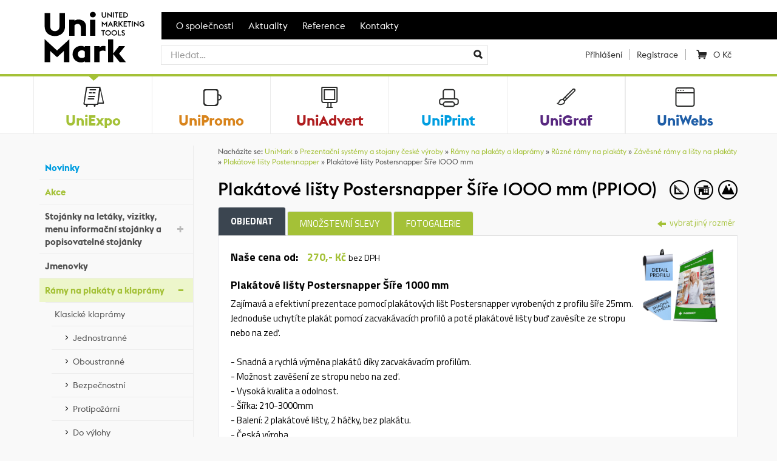

--- FILE ---
content_type: text/html; charset=UTF-8
request_url: https://www.unimark.cz/zbozi/plakatove-listy-poster-snapper/PP100/
body_size: 13917
content:
<!DOCTYPE html>
<!--[if lt IE 7]>      <html class="no-js lt-ie9 lt-ie8 lt-ie7" lang="cs"> <![endif]-->
<!--[if IE 7]>         <html class="no-js lt-ie9 lt-ie8" lang="cs"> <![endif]-->
<!--[if IE 8]>         <html class="no-js lt-ie9" lang="cs"> <![endif]-->
<!--[if gt IE 8]><!--> <html class="no-js" lang="cs"> <!--<![endif]-->
<head>
    <meta charset="utf-8">
    <title>Plakátové lišty Postersnapper Šíře 1000 mm  (PP100) | UniMark</title>
        <meta name="description" content="Zajímavá a efektivní prezentace pomocí plakátových lišt Postersnapper české výroby, vyrobených z profilu šíře 25mm, ideální k zavěšení do prostoru.">
    <meta name="author" content="Flexdesign.cz">
    <meta name="dcterms.dateCopyrighted" content="2014">
    <meta name="dcterms.rights" content="All rights reserved">
    <meta name="dcterms.rightsHolder" content="UniMark">
    <meta name="robots" content="all,follow">
    <meta name="googlebot" content="index,follow,snippet,archive">
    <meta name="rating" content="General">
    <meta name="geo.region" content="CZ-KL">
    <meta name="geo.placename" content="Kladno">
    <meta name="geo.position" content="50.828995, 14.711833">
    <meta name="ICBM" content="50.828995, 14.711833">
    <meta name="viewport" content="width=device-width, height=device-height, user-scalable=no, initial-scale=1.0, maximum-scale=1.0, minimum-scale=1.0">

    
    <link href='https://fonts.googleapis.com/css?family=Titillium+Web:400,400italic,600,700&amp;subset=latin,latin-ext' rel='stylesheet' type='text/css'>

    <link rel="stylesheet" href="https://cdn.jsdelivr.net/gh/orestbida/cookieconsent@v3.0.0/dist/cookieconsent.css">
    <script type="module" src="https://www.unimark.cz//scripts/cookieconsent/config.js"></script>

            <link href="https://www.unimark.cz/styles/bootstrap.css?v=1.34" rel="stylesheet" type="text/css">
            <link href="https://www.unimark.cz/styles/pmboot.css?v=1.34" rel="stylesheet" type="text/css">
            <link href="https://www.unimark.cz/styles/animate.css?v=1.34" rel="stylesheet" type="text/css">
            <link href="https://www.unimark.cz/styles/shop-modal.css?v=1.34" rel="stylesheet" type="text/css">
            <link href="https://www.unimark.cz/scripts/select2-3/select2.css?v=1.34" rel="stylesheet" type="text/css">
            <link href="https://www.unimark.cz/scripts/select2-3/select2-bootstrap.css?v=1.34" rel="stylesheet" type="text/css">
            <link href="https://www.unimark.cz/scripts/lightgallery/css/lightgallery.min.css?v=1.34" rel="stylesheet" type="text/css">
                <link href="https://www.unimark.cz/styles/pmsystem.css?v=1.34" rel="stylesheet" type="text/css">
                <link href="https://www.unimark.cz/styles/pmprint.css?v=1.34" rel="stylesheet" type="text/css" media="print">
    

    <link rel="stylesheet" href="https://www.unimark.cz/styles/fa6/css/all.css">

    <script src="https://www.unimark.cz/scripts/jquery-1.9.1.js"></script>
        <script type="text/javascript"> var $rootUrl = 'https://www.unimark.cz/';</script>
    <link rel="shortcut icon" href="/favicon.ico" type="image/x-icon">
    <link rel="shortcut icon" href="https://www.unimark.cz/favicon.ico" type="image/x-icon">
                <!-- Global site tag (gtag.js) - Google Analytics -->
        <script async src="https://www.googletagmanager.com/gtag/js?id=G-LWQ29TG9LP"></script>
        <script>
            window.dataLayer = window.dataLayer || [];
            function gtag(){dataLayer.push(arguments);}
            gtag('js', new Date());

            gtag('config', 'G-LWQ29TG9LP');
            gtag('consent', 'default', {
                'ad_storage': 'denied',
                'ad_user_data': 'denied',
                'ad_personalization': 'denied',
                'analytics_storage': 'denied',
                'functionality_storage': 'denied',
                'personalization_storage': 'denied',
            });
        </script>
    </head>


<body id="top" class="c-catalog cpg-5 product-detail">

<div class="header-holder">
    <div class="gray-shape-long wide">
        <div class="container">
            <header>
                <div class="row">
                    <!-- Logo -->
                    <div class="col-xs-2 z-index-10 logo-col">
                        <div id="logo">
                            <a href="https://www.unimark.cz/" title="UniMark - komplexní marketingové služby">
                                <img src="https://www.unimark.cz/images/unimark_logo.svg" alt="UniMark - komplexní marketingové služby" class="logo">
                                <img src="https://www.unimark.cz/images/unimark_slogan.svg" alt="UniMark - komplexní marketingové služby" class="logo-slogan">
                                <span>UniMark - komplexní marketingové služby</span></a>                        </div>
                    </div>

                    <div class="col-xs-10 top-bar-col">
                        <div id="topmenu-wrapper">
                            <nav class="navbar-collapse collapse mobile-nav no-pad-left" style="height: 1px;">
                                <ul class="list-inline">
                                    <li class="item02 first"><a class="active" href="https://www.unimark.cz/o-spolecnosti/" title="O společnosti">O společnosti</a></li>
                                    <li class="item04"><a href="https://www.unimark.cz/aktuality/" title="Aktuality">Aktuality</a></li>
                                    <li class="item05"><a href="https://www.unimark.cz/reference/" title="Reference">Reference</a></li>
                                    <li class="item06"><a href="https://www.unimark.cz/kontakty" title="Kontakty">Kontakty</a></li>
                                </ul>
                            </nav>
                        </div>

                        <div id="header-search-wrapper" class="row">
                            <div class="col-sm-12 col-md-7 search-box">
                                <form action="https://www.unimark.cz/katalog/search-new/" method="get" role="search" id="search-form">
                                    <div class="input-group">
                                        <input type="hidden" id="ac" tabindex="-1">
                                        <input type="hidden" name="keyword" type="text">
                                        <button class="btn-search btn-search-abs no-bor-left" type="submit"></button>
                                    </div>
                                </form>
                            </div>

                            <div id="header-controls" class="custom-menu col-sm-6 col-md-5 text-nowrap">
                                <ul class="list-inline" id="additional-menu">
                                                                            <li class="user-login-icon">
                                            <a href="#" class="login-form-btn" id="trigger-overlay">
                                                <i class="glyphicon glyphicon-user"></i>
                                                <span>Přihlášení</span>
                                            </a>
                                        </li>
                                        <li class="user-registration"><a href="https://www.unimark.cz/katalog/registrace">Registrace</a></li>
                                                                                                                                                <li id="cart">
                                        <a href="https://www.unimark.cz/shop/kosik" class="shopping-cart" title="Nákupní košík"><span class="cart-text">&nbsp;</span> <span class="price-summary">0 Kč</span></a>
                                    </li>
                                </ul>
                            </div>

                            <div class="navbar-header clearfix">
                                <button type="button" class="navbar-toggle collapsed" data-toggle="collapse" data-target=".mobile-nav">
                                    <span class="sr-only">Mobile navigation</span>
                                    <span class="icon-bar"></span>
                                    <span class="icon-bar"></span>
                                    <span class="icon-bar"></span>
                                </button>
                            </div>

                        </div>
                    </div>
                </div>
            </header>
        </div><!-- end .container -->
    </div><!-- end .gray-shape-long -->


</div><!-- end .header-holder -->



    <style>
        @media only screen and (min-width: 769px) {
            .division-boxes-mobile {
                display: none;
            }
        }

        @media only screen and (max-width: 768.9px) {
            .division-boxes-mobile {
                display: grid;
                grid-template-columns: auto auto auto;
            }
        }
    </style>

    <nav class="bg-light division-boxes-mobile">
        <div class="col pm-division-menu" data-target="uni-expo">
            <a href="https://www.unimark.cz/prezentacni-systemy/" class="home-box uni-expo top-line-menu" title="Prezentační systémy">
                <span class="triangle"><svg viewBox="0 0 145 95"><use xlink:href="#triangle-by-page"></use></svg></span>
                <span class="division-icon"></span>
                <div class="title">UniExpo</div>
            </a>
        </div>

        <div class="col pm-division-menu" data-target="uni-promo">
            <a href="https://www.unimark.cz/reklamni-predmety/" class="home-box full uni-promo top-line-menu" title="Reklamní předměty">
                <span class="triangle"><svg viewBox="0 0 145 95"><use xlink:href="#triangle-by-page"></use></svg></span>
                <span class="division-icon"></span>
                <div class="title">UniPromo</div>
            </a>
        </div>

        <div class="col pm-division-menu" data-target="uni-print">
            <a href="https://www.unimark.cz/tiskarna/" class="home-box full uni-print top-line-menu" title="Tiskárna">
                <span class="triangle"><svg viewBox="0 0 145 95"><use xlink:href="#triangle-by-page"></use></svg></span>
                <span class="division-icon"></span>
                <div class="title">UniPrint</div>
            </a>
        </div>
    </nav>

    <div class="white-bg" id="divisions">
        <div class="container division-boxes">
            <div class="divisions-bg"></div>
            <div class="row">
                <div class="col-xs-4 col-sm-2 pm-division-menu" data-target="uni-expo">
                    <a href="https://www.unimark.cz/prezentacni-systemy/" class="home-box uni-expo top-line-menu" title="Prezentační systémy">
                        <span class="triangle"><svg viewBox="0 0 145 95"><use xlink:href="#triangle-by-page"></use></svg></span>
                        <span class="division-icon"></span>
                        <div class="title">UniExpo</div>
                    </a>
                </div>

                <div class="col-xs-4 col-sm-2 pm-division-menu" data-target="uni-promo">
                    <a href="https://www.unimark.cz/reklamni-predmety/" class="home-box full uni-promo top-line-menu" title="Reklamní předměty">
                        <span class="triangle"><svg viewBox="0 0 145 95"><use xlink:href="#triangle-by-page"></use></svg></span>
                        <span class="division-icon"></span>
                        <div class="title">UniPromo</div>
                    </a>
                </div>

                <div class="col-xs-4 col-sm-2 pm-division-menu" data-target="uni-advert">
                    <a href="https://www.unimark.cz/reklama/" class="home-box full uni-advert top-line-menu division-title" title="Reklama">
                        <span class="triangle"><svg viewBox="0 0 145 95"><use xlink:href="#triangle-by-page"></use></svg></span>
                        <span class="division-icon"></span>
                        <div class="title">UniAdvert</div>
                    </a>
                </div>

                <div class="col-xs-4 col-sm-2 pm-division-menu" data-target="uni-print">
                    <a href="https://www.unimark.cz/tiskarna/" class="home-box full uni-print top-line-menu" title="Tiskárna">
                        <span class="triangle"><svg viewBox="0 0 145 95"><use xlink:href="#triangle-by-page"></use></svg></span>
                        <span class="division-icon"></span>
                        <div class="title">UniPrint</div>
                    </a>
                </div>

                <div class="col-xs-4 col-sm-2" data-target="uni-graf" style="padding-left: 0 !important; padding-right: 0 !important;">
                    <a href="https://www.unimark.cz/graficke-studio/" class="home-box full uni-graf top-line-menu" title="Grafické studio">
                        <span class="triangle"><svg viewBox="0 0 145 95"><use xlink:href="#triangle-by-page"></use></svg></span>
                        <span class="division-icon"></span>
                        <div class="title">UniGraf</div>
                    </a>
                </div>

                <div class="col-xs-4 col-sm-2" data-target="uni-web" style="padding-left: 0 !important; padding-right: 0 !important;">
                    <a href="https://www.unimark.cz/webdesign/" class="home-box full uni-web top-line-menu" title="Webdesign">
                        <span class="triangle"><svg viewBox="0 0 145 95"><use xlink:href="#triangle-by-page"></use></svg></span>
                        <span class="division-icon"></span>
                        <div class="title">UniWebs</div>
                    </a>
                </div>

            </div>

        </div>

        <!-- end .container -->
        <div class="padcover"></div>
        <div id="submenu">
            <div class="uni-expo inner">
                <div class="container">
                    <p class="subtitle"><strong class="color-uniexpo">E-shop prezentačních systémů</strong> se smyslem i pro ten nejmenší detail s&nbsp;dodáním do 24&nbsp;hodin</p>
                    <ul class="column-thirds">
                                                    <li><a title="Stojánky na letáky, vizitky, menu informační stojánky a popisovatelné stojánky" href="https://www.unimark.cz/prezentacni-systemy/Stojanky-na-letaky-vizitky-popisovatelne-menu-stojanky/">Stojánky na letáky, vizitky, menu informační stojánky a popisovatelné stojánky</a></li>
                                                    <li><a title="Identifikační jmenovky" href="https://www.unimark.cz/prezentacni-systemy/jmenovky/">Identifikační jmenovky</a></li>
                                                    <li><a title="Rámy na plakáty a klaprámy" href="https://www.unimark.cz/prezentacni-systemy/plakatove-ramy/">Rámy na plakáty a klaprámy</a></li>
                                                    <li><a title="Zákaznické poutače - Reklamní áčka" href="https://www.unimark.cz/prezentacni-systemy/zakaznicke-poutace/">Zákaznické poutače - Reklamní áčka</a></li>
                                                    <li><a title="Dřevěné křídové tabule" href="https://www.unimark.cz/prezentacni-systemy/kridove-tabule/">Dřevěné křídové tabule</a></li>
                                                    <li><a title="Příslušenství pro klaprámy, křídové tabule a zákaznické poutače" href="https://www.unimark.cz/prezentacni-systemy/prislusenstvi-pro-klapramy-a-zakaznicke-poutace/">Příslušenství pro klaprámy, křídové tabule a zákaznické poutače</a></li>
                                                    <li><a title="Informační stojany, menuboardy, reklamní poutače" href="https://www.unimark.cz/prezentacni-systemy/informacni-stojany-menuboardy/">Informační stojany, menuboardy, reklamní poutače</a></li>
                                                    <li><a title="Vitríny a produktové vitríny" href="https://www.unimark.cz/prezentacni-systemy/vitriny/">Vitríny a produktové vitríny</a></li>
                                                    <li><a title="Nástěnky - whiteboardy - magnetické tabule" href="https://www.unimark.cz/prezentacni-systemy/nastenky-whiteboardy/">Nástěnky - whiteboardy - magnetické tabule</a></li>
                                                    <li><a title="Papírové tabule (Flip charts)" href="https://www.unimark.cz/prezentacni-systemy/papirove-tabule-flip-charts/">Papírové tabule (Flip charts)</a></li>
                                                    <li><a title="Stojany na letáky a katalogy" href="https://www.unimark.cz/prezentacni-systemy/stojany-na-prospekty/">Stojany na letáky a katalogy</a></li>
                                                    <li><a title="Příslušenství pro informační stojany, menuboardy, nástěnky a vitríny" href="https://www.unimark.cz/prezentacni-systemy/psluenstv-pro-informan-stojany-menuboardy-a-nstnky/">Příslušenství pro informační stojany, menuboardy, nástěnky a vitríny</a></li>
                                                    <li><a title="Roll Up systémy" href="https://www.unimark.cz/prezentacni-systemy/roll-up-systemy/">Roll Up systémy</a></li>
                                                    <li><a title="Světelné rámy, boxy a totemy" href="https://www.unimark.cz/prezentacni-systemy/svetelne-boxy-a-totemy/">Světelné rámy, boxy a totemy</a></li>
                                                    <li><a title="Vlajkové systémy" href="https://www.unimark.cz/prezentacni-systemy/vlajkove-systemy/">Vlajkové systémy</a></li>
                                                    <li><a title="Výstavní stěny" href="https://www.unimark.cz/prezentacni-systemy/pop-up-vystavni-steny/">Výstavní stěny</a></li>
                                                    <li><a title="Kuřácké stolky a popelníky" href="https://www.unimark.cz/prezentacni-systemy/kuracke-stojany-a-popelniky/">Kuřácké stolky a popelníky</a></li>
                                                    <li><a title="Orientační systémy" href="https://www.unimark.cz/prezentacni-systemy/orientacni-systemy/">Orientační systémy</a></li>
                                                    <li><a title="Barierový systém - zábrany" href="https://www.unimark.cz/prezentacni-systemy/barierovy-system/">Barierový systém - zábrany</a></li>
                                                    <li><a title="Digitální poutače" href="https://www.unimark.cz/prezentacni-systemy/digitalni-poutace/">Digitální poutače</a></li>
                                                    <li><a title="Stojany na obrazovky a tablety" href="https://www.unimark.cz/prezentacni-systemy/stojany-na-obrazovky-a-tablety/">Stojany na obrazovky a tablety</a></li>
                                                    <li><a title="Příslušenství" href="https://www.unimark.cz/prezentacni-systemy/prislusenstvi/">Příslušenství</a></li>
                                            </ul>
                </div>
                <img src="https://www.unimark.cz/images/menu/unimark-uniexpo-menu-icon.png" alt="UniExpo" class="division-img">
            </div>

            <div class="uni-advert inner">
                <div class="container">
                    <p class="subtitle"><strong class="color-uniadvert">Výroba reklamy</strong>: Reklamní desky, 3D písma, polepy vozidel, lepicí pásky, totemy a mnoho dalšího…</p>
                    <ul class="column-halves">
                        <li><a title="Výroba reklamy" href="https://www.unimark.cz/reklama/vyroba-reklamy/">Výroba reklamy</a><ul>
    <li><a title="Reklamní desky, cedule, štíty" href="https://www.unimark.cz/reklama/vyroba-reklamy/reklamni-desky-cedule-stity">Reklamní desky, cedule, štíty</a></li>
    <li><a title="Polystyrenová výroba" href="https://www.unimark.cz/reklama/vyroba-reklamy/polystyrenova-vyroba">Polystyrenová výroba</a></li>
    <li><a title="Street Bannery" href="https://www.unimark.cz/reklama/vyroba-reklamy/street-bannery">Street Bannery</a></li>
</ul></li><li><a title="Lepicí pásky" href="https://www.unimark.cz/reklama/lepici-pasky">Lepicí pásky</a></li><li><a title="Reklamní tašky" href="https://www.unimark.cz/reklama/reklamni-tasky/">Reklamní tašky</a><ul>
    <li><a title="PE tašky s potiskem" href="https://www.unimark.cz/reklama/reklamni-tasky/cenik-pe-tasek-a-cenik-potisku">PE tašky s potiskem</a></li>
    <li><a title="Zakázková výroba papírových tašek" href="https://www.unimark.cz/reklama/reklamni-tasky/cenik-papirovych-tasek-a-cenik-potisku">Zakázková výroba papírových tašek</a></li>
    <li><a title="Individuální poptávka " href="https://www.unimark.cz/reklama/reklamni-tasky/individualni-poptavka3">Individuální poptávka </a></li>
</ul></li>                    </ul>
                </div>
                <img src="https://www.unimark.cz/images/menu/unimark-uniadvert-menu-icon.png" alt="UniAdvert" class="division-img">
            </div>

            <div class="uni-promo inner">
                <div class="container">
                    <div class="row">
                        <div class="col-sm-3">
                            <a href="https://www.unimark.cz/reklamni-predmety/darkove-predmety/"class="subdivision-title ext-link"><span class="color-unipromo"><strong>Reklamní předměty</strong></span></a>
<ul class="ext-link">
    <li><a href="https://www.unimark.cz/reklamni-predmety/darkove-predmety/psani/">Psaní</a></li>
    <li><a href="https://www.unimark.cz/reklamni-predmety/darkove-predmety/kancelar-podnikani/">Kancelář &amp; Podnikání</a></li>
    <li><a href="https://www.unimark.cz/reklamni-predmety/darkove-predmety/technologie-mobil/">Technologie &amp; Mobil</a></li>
    <li><a href="https://www.unimark.cz/reklamni-predmety/darkove-predmety/tasky-cestovani/">Tašky &amp; Cestování</a></li>
    <li><a href="https://www.unimark.cz/reklamni-predmety/darkove-predmety/deti-hracky/">Děti &amp; Hračky</a></li>
    <li><a href="https://www.unimark.cz/reklamni-predmety/darkove-predmety/klice-naradi/">Klíče &amp; Nářadí</a></li>
    <li><a href="https://www.unimark.cz/reklamni-predmety/darkove-predmety/volny-cas-sport/">Volný čas &amp; Sport</a></li>
    <li><a href="https://www.unimark.cz/reklamni-predmety/darkove-predmety/jidlo-napoje/">Jídlo &amp; Nápoje</a></li>
    <li><a href="https://www.unimark.cz/reklamni-predmety/darkove-predmety/creapack/">CreaPack</a></li>
    <li><a href="https://www.unimark.cz/reklamni-predmety/darkove-predmety/textil-doplnky/">Textil &amp; Doplňky</a></li>
    <li><a href="https://www.unimark.cz/reklamni-predmety/darkove-predmety/vitalita-pece/">Vitalita &amp; Péče</a></li>
</ul>                        </div>


                       <!--
                            UniPromo Reklamni predmety: Link was hidden
                         <div class="col-sm-3">
                            <a href="https://www.unimark.cz/reklamni-predmety/vyberovy-katalog/"class="subdivision-title ext-link"><span class="color-unipromo"><strong>Reklamní předměty</strong><br>Katalog Enjoy, Avenue, Parker a Label</span></a>
                        </div>

                       -->


                        <div class="col-sm-3">
                            <a href="https://www.unimark.cz/reklamni-predmety/textil/"class="subdivision-title ext-link"><span class="color-unipromo"><strong>Textil</strong></span></a>
<ul class="ext-link">
    <li><a href="https://www.unimark.cz/reklamni-predmety/textil/tricka/">Trička</a></li>
    <li><a href="https://www.unimark.cz/reklamni-predmety/textil/polokosile/">Polokošile</a></li>
    <li><a href="https://www.unimark.cz/reklamni-predmety/textil/kosile/">Košile</a></li>
    <li><a href="https://www.unimark.cz/reklamni-predmety/textil/mikiny/">Mikiny</a></li>
    <li><a href="https://www.unimark.cz/reklamni-predmety/textil/fleece/">Fleece</a></li>
    <li><a href="https://www.unimark.cz/reklamni-predmety/textil/bundy-vesty/">Bundy-vesty</a></li>
    <li><a href="https://www.unimark.cz/reklamni-predmety/textil/bezpecnostni-obuv/">Bezpečnostní obuv</a></li>
    <li><a href="https://www.unimark.cz/reklamni-predmety/textil/kalhoty-sortky/">Kalhoty-šortky</a></li>
    <li><a href="https://www.unimark.cz/reklamni-predmety/textil/high-visibility/">High visibility</a></li>
    <li><a href="https://www.unimark.cz/reklamni-predmety/textil/army/">Army</a></li>
    <li><a href="https://www.unimark.cz/reklamni-predmety/textil/outdoor/">Outdoor</a></li>
    <li><a href="https://www.unimark.cz/reklamni-predmety/textil/cepice/">Čepice</a></li>
    <li><a href="https://www.unimark.cz/reklamni-predmety/textil/frote/">Froté</a></li>
    <li></li>
    <li></li>
    <li></li>
    <li></li>
    <li class="ext-menu-all"><a href="https://www.unimark.cz/reklamni-predmety/textil/"><strong>Zobrazit všechny kategorie</strong></a></li>
</ul>                        </div>
                        <div class="col-sm-3">
                            <a href="https://www.unimark.cz/reklamni-predmety/psaci-potreby/"class="subdivision-title ext-link"><span class="color-unipromo"><strong>Psací potřeby</strong></span></a>
<ul class="ext-link">
    <li><a href="https://www.unimark.cz/reklamni-predmety/psaci-potreby/plastove-propisky/">Plastové propisky</a></li>
    <li><a href="https://www.unimark.cz/reklamni-predmety/psaci-potreby/kovove-propisky/">Kovové propisky</a></li>
    <li><a href="https://www.unimark.cz/reklamni-predmety/psaci-potreby/gelovky-a-rollery/">Gelovky a rollery</a></li>
    <li><a href="https://www.unimark.cz/reklamni-predmety/psaci-potreby/mikrotuzky/">Mikrotužky</a></li>
    <li><a href="https://www.unimark.cz/reklamni-predmety/psaci-potreby/pastelky-grafitky-skola/">Pastelky, grafitky, škola</a></li>
    <li><a href="https://www.unimark.cz/reklamni-predmety/psaci-potreby/darkove-sady/">Dárkové sady</a></li>
    <li><a href="https://www.unimark.cz/reklamni-predmety/psaci-potreby/naplne/">Náplně</a></li>
    <li><a href="https://www.unimark.cz/reklamni-predmety/psaci-potreby/pro-velkoobchody/">Pro velkoobchody</a></li>
    <li><a href="https://www.unimark.cz/reklamni-predmety/psaci-potreby/boia-ceska-propiska/">Boia - česká propiska</a></li>
    <li><a href="https://www.unimark.cz/reklamni-predmety/psaci-potreby/kovove-propisky-kp-s-cernou-naplni/">Kovové propisky - kp s černou náplní</a></li>
    <li><a href="https://www.unimark.cz/reklamni-predmety/psaci-potreby/kovove-propisky-leskly-laser/">Kovové propisky - lesklý laser</a></li>
    <li><a href="https://www.unimark.cz/reklamni-predmety/psaci-potreby/lepici-papirky/">Lepicí papírky</a></li>
    <li><a href="https://www.unimark.cz/reklamni-predmety/psaci-potreby/plastove-propisky-pp-s-cernou-naplni/">Plastové propisky - pp s černou náplní</a></li>
    <li></li>
    <li></li>
    <li></li>
    <li></li>
    <li></li>
    <li class="ext-menu-all"><a href="https://www.unimark.cz/reklamni-predmety/psaci-potreby/"><strong>Zobrazit všechny kategorie</strong></a></li>
</ul>                        </div>
                                            </div>
                </div>
                <img src="https://www.unimark.cz/images/menu/unimark-unipromo-menu-icon.png" alt="UniPromo" class="division-img">
            </div>

            <div class="uni-print inner">
                <div class="container">
                    <div class="row">
                        <!--<div class="col-sm-3">
                            <a href="" class="subdivision-title"><strong class="color-uniprint"></strong></a>
                            <ul>
                                                            </ul>
                        </div>-->
                        <div class="col-sm-3">
                            <a href="https://www.unimark.cz/tiskarna/ofsetovy-tisk/" class="subdivision-title"><strong class="color-uniprint">Ofsetový tisk</strong></a>
                            <ul>
                                <li><a title="Vizitky" href="https://www.unimark.cz/tiskarna/ofsetovy-tisk/vizitky/">Vizitky</a></li><li><a title="Letáky" href="https://www.unimark.cz/tiskarna/ofsetovy-tisk/letaky-a-plakaty/">Letáky</a></li><li><a title="Letáky skládané luxusní" href="https://www.unimark.cz/tiskarna/ofsetovy-tisk/letaky-luxusni">Letáky skládané luxusní</a></li><li><a title="Letáky skládané" href="https://www.unimark.cz/tiskarna/ofsetovy-tisk/letaky-skladane">Letáky skládané</a></li><li><a title="Plakáty" href="https://www.unimark.cz/tiskarna/ofsetovy-tisk/plakaty">Plakáty</a></li><li><a title="DL Karty" href="https://www.unimark.cz/tiskarna/ofsetovy-tisk/dl-karty">DL Karty</a></li><li><a title="Prezentační desky" href="https://www.unimark.cz/tiskarna/ofsetovy-tisk/prezentacni-desky/">Prezentační desky</a></li><li><a title="Hlavičkové papíry" href="https://www.unimark.cz/tiskarna/ofsetovy-tisk/hlavickove-papiry">Hlavičkové papíry</a></li><li><a title="Poznámkové bloky" href="https://www.unimark.cz/tiskarna/ofsetovy-tisk/poznamkove-bloky/">Poznámkové bloky</a></li><li><a title="Spirálové bloky" href="https://www.unimark.cz/tiskarna/ofsetovy-tisk/spiralove-bloky">Spirálové bloky</a></li><li><a title="Kapesní kalendáře" href="https://www.unimark.cz/tiskarna/ofsetovy-tisk/kalendariky/">Kapesní kalendáře</a></li><li><a title="Nástěnné kalendáře" href="https://www.unimark.cz/tiskarna/ofsetovy-tisk/nastenne-kalendare">Nástěnné kalendáře</a></li><li><a title="Individuální poptávka" href="https://www.unimark.cz/tiskarna/ofsetovy-tisk/individualni-poptavka2">Individuální poptávka</a></li>                            </ul>
                        </div>
                        <div class="col-sm-3">
                            <a href="https://www.unimark.cz/tiskarna/velkoformatovy-tisk/" class="subdivision-title"><strong class="color-uniprint">Velkoformátový tisk</strong></a>
                            <ul>
                                <li><a title="Ceník velkoformátového tisku" href="https://www.unimark.cz/tiskarna/velkoformatovy-tisk/cenik-velkoformatoveho-tisku">Ceník velkoformátového tisku</a></li><li><a title="Popis našich materiálů" href="https://www.unimark.cz/tiskarna/velkoformatovy-tisk/popis-nasich-materialu">Popis našich materiálů</a></li><li><a title="Stroje, které používáme" href="https://www.unimark.cz/tiskarna/velkoformatovy-tisk/stroje-ktere-pouzivame">Stroje, které používáme</a></li><li><a title="Tisk vlajek a textilií" href="https://www.unimark.cz/tiskarna/velkoformatovy-tisk/tisk-vlajek-a-textilii">Tisk vlajek a textilií</a></li><li><a title="Umělecká plátna" href="https://www.unimark.cz/tiskarna/velkoformatovy-tisk/umelecka-platna">Umělecká plátna</a></li><li><a title="Individuální poptávka " href="https://www.unimark.cz/tiskarna/velkoformatovy-tisk/individualni-poptavka">Individuální poptávka </a></li>                            </ul>
                        </div>
                        <div class="col-sm-3">
                            <a href="https://www.unimark.cz/tiskarna/technicke-informace/" class="subdivision-title"><strong class="color-uniprint">Technické informace</strong></a>
                            <ul>
                                <li><a title="Příprava podkladů" href="https://www.unimark.cz/tiskarna/technicke-informace/priprava-podkladu">Příprava podkladů</a></li><li><a title="Ceník dopravy" href="https://www.unimark.cz/tiskarna/technicke-informace/cenik-dopravy">Ceník dopravy</a></li>                            </ul>
                        </div>
                    </div>
                </div>
                <img src="https://www.unimark.cz/images/menu/unimark-uniprint-menu-icon.png" alt="UniPrint" class="division-img">
            </div>

            <div class="uni-web inner">
                <div class="container">
                    <p class="subtitle"><strong class="color-uniweb">Webdesign</strong>: Tvorba internetových stránek se smyslem i pro ten nejmenší detail a intuitivní ovládání</p>
                    <ul>
                                            </ul>
                </div>
                <img src="https://www.unimark.cz/images/menu/unimark-uniweb-menu-icon.png" alt="UniGraf" class="division-img">
            </div>

            <div class="uni-graf inner">
                <div class="container">
                    <p class="subtitle"><strong class="color-unigraf">Grafické studio</strong>: Osobitá a kreativní tvorba grafických návrhů tiskovin, logotypu, obalů…</p>
                    <ul>
                                            </ul>
                </div>
                <img src="https://www.unimark.cz/images/menu/unimark-unigraf-menu-icon.png" alt="UniGraf" class="division-img">
            </div>
        </div>

    </div>


<div id="wrapper">
    <div class="container-fluid" id="page-content-wrapper">

        
            <form action="https://www.unimark.cz/katalog/search/" method="get" class="display-none">
                <div class="search prezentacni-systemy">
                    <input type="hidden" name="pagetype" class="text" value="catalog" />
                    <input type="text" name="keyword" class="text" value="" />
                    <input type="submit" class="inbutton" value="Hledat" />
                </div>
            </form>

                    <aside>
                <button type="button" class="navbar-toggle collapsed left-menu-button" data-toggle="collapse" data-target=".navbar-collapse-left">
                    <span>Navigace</span>
                </button>
                <div class="col-md-3 no-pad-left no-pad-right special-width">
                    <div class="navbar navbar-inverse navbar-left-menu">
                        <div class="navbar-header">
                        </div>
                        <div class="navbar-collapse navbar-collapse-left collapse mobile-nav" style="height: 1px;">
                            <div id="sidebar-wrapper">
                                <div class="menu-headline display-none">Prezentační systémy</div>
                                
<ul class="menu">
<li><a href="https://www.unimark.cz/prezentacni-systemy/novinky/" class="c-blue"><i class="glyphicon"></i>Novinky</a></li>
<li><a href="https://www.unimark.cz/prezentacni-systemy/akce/" class="c-green"><i class="glyphicon"></i>Akce</a></li>
<li class="has-submenu"><a href="https://www.unimark.cz/prezentacni-systemy/Stojanky-na-letaky-vizitky-popisovatelne-menu-stojanky/"><i class="glyphicon"></i>Stojánky na letáky, vizitky, menu informační stojánky a popisovatelné stojánky</a>
<ul class="menu">
<li><a href="https://www.unimark.cz/prezentacni-systemy/akrylatove-a-plastove-stojanky/"><i class="glyphicon"></i>Stojánky na letáky</a></li>
<li><a href="https://www.unimark.cz/prezentacni-systemy/menu-informacni-stojanky/"><i class="glyphicon"></i>Menu informační stojánky</a></li>
<li><a href="https://www.unimark.cz/prezentacni-systemy/popisovatelne-stojanky-kridou/"><i class="glyphicon"></i>Popisovatelné stojánky křídou</a></li>
<li><a href="https://www.unimark.cz/prezentacni-systemy/prislusenstvi-ke-stojankum-na-letaky/"><i class="glyphicon"></i>Příslušenství ke stojánkům</a></li>
<li><a href="https://www.unimark.cz/prezentacni-systemy/stojanky-na-vizitky/"><i class="glyphicon"></i>Stojánky na vizitky</a></li>
</ul>
</li>
<li><a href="https://www.unimark.cz/prezentacni-systemy/jmenovky/"><i class="glyphicon"></i>Jmenovky</a></li>
<li class="has-submenu open"><a href="https://www.unimark.cz/prezentacni-systemy/plakatove-ramy/"><i class="glyphicon"></i>Rámy na plakáty a klaprámy</a>
<ul class="menu">
<li class="has-submenu"><a href="https://www.unimark.cz/prezentacni-systemy/klapramy-na-plakaty/"><i class="glyphicon"></i>Klasické klaprámy</a>
<ul class="menu">
<li><a href="https://www.unimark.cz/prezentacni-systemy/jednostranne-klasicke-klapramy-nastenne/"><i class="glyphicon"></i>Jednostranné</a></li>
<li><a href="https://www.unimark.cz/prezentacni-systemy/oboustranne-zavesne-klapramy/"><i class="glyphicon"></i>Oboustranné</a></li>
<li><a href="https://www.unimark.cz/prezentacni-systemy/klapramy-s-bezpecnostnim-profilem/"><i class="glyphicon"></i>Bezpečnostní</a></li>
<li><a href="https://www.unimark.cz/prezentacni-systemy/protipozarni-klapramy-s-certifikaci/"><i class="glyphicon"></i>Protipožární</a></li>
<li><a href="https://www.unimark.cz/prezentacni-systemy/klapramy-do-vylohy/"><i class="glyphicon"></i>Do výlohy</a></li>
</ul>
</li>
<li class="has-submenu"><a href="https://www.unimark.cz/prezentacni-systemy/ruzne-ramy-na-plakaty-a-bannery/"><i class="glyphicon"></i>Různé rámy na plakáty</a>
<ul class="menu">
<li class="active open"><a href="https://www.unimark.cz/prezentacni-systemy/zavesne-ramy-listy-na-plakaty/" class="active"><i class="glyphicon"></i>Závěsné a oboustranné</a></li>
<li><a href="https://www.unimark.cz/prezentacni-systemy/ostatni-ramy-na-plakaty/"><i class="glyphicon"></i>Nástěnné a k postavení</a></li>
<li><a href="https://www.unimark.cz/prezentacni-systemy/venkovni-uzamykatelne-ramy-na-plakaty/"><i class="glyphicon"></i>Uzamykatelné</a></li>
<li><a href="https://www.unimark.cz/prezentacni-systemy/podlahove-a-pultove-plakatove-poutace/"><i class="glyphicon"></i>Podlahové a pultové</a></li>
</ul>
</li>
</ul>
</li>
<li class="has-submenu"><a href="https://www.unimark.cz/prezentacni-systemy/zakaznicke-poutace/"><i class="glyphicon"></i>Zákaznické poutače - Áčka</a>
<ul class="menu">
<li><a href="https://www.unimark.cz/prezentacni-systemy/klasicka-reklamni-acka/"><i class="glyphicon"></i>Klasická reklamní áčka</a></li>
<li><a href="https://www.unimark.cz/prezentacni-systemy/venkovni-stojany-windtalkery/"><i class="glyphicon"></i>Venkovní stojany - Windtalkery</a></li>
<li><a href="https://www.unimark.cz/prezentacni-systemy/drevene-poutace-acka/"><i class="glyphicon"></i>Dřevěné poutače - áčka</a></li>
<li><a href="https://www.unimark.cz/prezentacni-systemy/textilni-reklamni-poutace-acka/"><i class="glyphicon"></i>Textilní reklamní áčka</a></li>
</ul>
</li>
<li><a href="https://www.unimark.cz/prezentacni-systemy/kridove-tabule/"><i class="glyphicon"></i>Dřevěné křídové tabule</a></li>
<li><a href="https://www.unimark.cz/prezentacni-systemy/prislusenstvi-pro-klapramy-a-zakaznicke-poutace/"><i class="glyphicon"></i>Příslušenství pro klaprámy, tabule a zákaznické poutače</a></li>
<li class="has-submenu"><a href="https://www.unimark.cz/prezentacni-systemy/informacni-stojany-menuboardy/"><i class="glyphicon"></i>Informační stojany, totemy, menuboardy, poutače</a>
<ul class="menu">
<li><a href="https://www.unimark.cz/prezentacni-systemy/stojany-na-menu-boardy/"><i class="glyphicon"></i>Stojany na menu / Menuboard</a></li>
<li><a href="https://www.unimark.cz/prezentacni-systemy/stojany-plakaty-totemy/"><i class="glyphicon"></i>Stojany na plakáty a totemy</a></li>
</ul>
</li>
<li><a href="https://www.unimark.cz/prezentacni-systemy/vitriny/"><i class="glyphicon"></i>Vitríny s skříně</a></li>
<li><a href="https://www.unimark.cz/prezentacni-systemy/nastenky-whiteboardy/"><i class="glyphicon"></i>Nástěnky a magnetické tabule</a></li>
<li><a href="https://www.unimark.cz/prezentacni-systemy/papirove-tabule-flip-charts/"><i class="glyphicon"></i>Papírové tabule (Flip charts)</a></li>
<li class="has-submenu"><a href="https://www.unimark.cz/prezentacni-systemy/stojany-na-prospekty/"><i class="glyphicon"></i>Stojany na letáky a katalogy</a>
<ul class="menu">
<li><a href="https://www.unimark.cz/prezentacni-systemy/pevne/"><i class="glyphicon"></i>Pevné k postavení</a></li>
<li><a href="https://www.unimark.cz/prezentacni-systemy/otocne/"><i class="glyphicon"></i>Otočné</a></li>
<li><a href="https://www.unimark.cz/prezentacni-systemy/prislusenstvi-ke-stojanum/"><i class="glyphicon"></i>Příslušenství ke stojanům</a></li>
</ul>
</li>
<li><a href="https://www.unimark.cz/prezentacni-systemy/psluenstv-pro-informan-stojany-menuboardy-a-nstnky/"><i class="glyphicon"></i>Příslušenství pro stojany, menuboardy, nástěnky, vitríny</a></li>
<li><a href="https://www.unimark.cz/prezentacni-systemy/roll-up-systemy/"><i class="glyphicon"></i>Roll Up systémy</a></li>
<li class="has-submenu"><a href="https://www.unimark.cz/prezentacni-systemy/svetelne-boxy-a-totemy/"><i class="glyphicon"></i>Světelné rámy, boxy a totemy</a>
<ul class="menu">
<li><a href="https://www.unimark.cz/prezentacni-systemy/svetelne-ramy/"><i class="glyphicon"></i>Světelné rámy</a></li>
<li><a href="https://www.unimark.cz/prezentacni-systemy/t-frame/"><i class="glyphicon"></i>T-FRAME</a></li>
<li><a href="https://www.unimark.cz/prezentacni-systemy/svetelne-totemy-/"><i class="glyphicon"></i>Světelné totemy</a></li>
</ul>
</li>
<li class="has-submenu"><a href="https://www.unimark.cz/prezentacni-systemy/vlajkove-systemy/"><i class="glyphicon"></i>Vlajkové systémy</a>
<ul class="menu">
<li><a href="https://www.unimark.cz/prezentacni-systemy/prislusenstvi-pro-vlajky/"><i class="glyphicon"></i>Příslušenství pro vlajky</a></li>
</ul>
</li>
<li><a href="https://www.unimark.cz/prezentacni-systemy/pop-up-vystavni-steny/"><i class="glyphicon"></i>Výstavní stěny</a></li>
<li><a href="https://www.unimark.cz/prezentacni-systemy/kuracke-stojany-a-popelniky/"><i class="glyphicon"></i>Kuřácké stolky a popelníky</a></li>
<li class="has-submenu"><a href="https://www.unimark.cz/prezentacni-systemy/orientacni-systemy/"><i class="glyphicon"></i>Orientační systémy</a>
<ul class="menu">
<li><a href="https://www.unimark.cz/prezentacni-systemy/orientacni-system-s-klapramovymi-listami/"><i class="glyphicon"></i>Orientační systém s klaprámovými lištami</a></li>
<li><a href="https://www.unimark.cz/prezentacni-systemy/orientacni-tabule/"><i class="glyphicon"></i>Orientační tabule</a></li>
</ul>
</li>
<li><a href="https://www.unimark.cz/prezentacni-systemy/barierovy-system/"><i class="glyphicon"></i>Barierový systém</a></li>
<li><a href="https://www.unimark.cz/prezentacni-systemy/digitalni-poutace/"><i class="glyphicon"></i>Digitální poutače</a></li>
<li class="has-submenu"><a href="https://www.unimark.cz/prezentacni-systemy/stojany-na-obrazovky-a-tablety/"><i class="glyphicon"></i>Stojany na obrazovky a tablety</a>
<ul class="menu">
<li><a href="https://www.unimark.cz/prezentacni-systemy/drzaky-monitoru/"><i class="glyphicon"></i>Stojany na tablety</a></li>
</ul>
</li>
<li><a href="https://www.unimark.cz/prezentacni-systemy/prislusenstvi/"><i class="glyphicon"></i>Příslušenství</a></li>
</ul>
                            </div>
                        </div>
                    </div>
                </div>
            </aside>

        

                <section class="col-md-9 pad-left-40 no-pad-right special-width left-gray-border">
            <header class="page-top-title">
                <div id="sitepath">Nacházíte se: <a href="https://www.unimark.cz/">UniMark</a> &raquo; <a href="https://www.unimark.cz/prezentacni-systemy/">Prezentační systémy a stojany české výroby</a> &raquo; <a href="https://www.unimark.cz/prezentacni-systemy/plakatove-ramy/">Rámy na plakáty a klaprámy</a> &raquo; <a href="https://www.unimark.cz/prezentacni-systemy/ruzne-ramy-na-plakaty-a-bannery/">Různé rámy na plakáty</a> &raquo; <a href="https://www.unimark.cz/prezentacni-systemy/zavesne-ramy-listy-na-plakaty/">Závěsné rámy a lišty na plakáty</a> &raquo; <a href="https://www.unimark.cz/zbozi/plakatove-listy-poster-snapper/">Plakátové lišty Postersnapper</a> &raquo; <span class='active-item'>Plakátové lišty Postersnapper Šíře 1000 mm </span></div>
                <h1>Plakátové lišty Postersnapper Šíře 1000 mm  (PP100)</h1>
            </header>

            <article id="content-wrapper">

                
                                <a title="Nahoru" href="#top" id="go_top"><span class="glyphicon glyphicon-circle-arrow-up"></span></a>
<div class="highslide-html-content" id="highslide-html">
	<div class="highslide-header">
		<ul>
			<li class="highslide-move">
				<a href="#" onclick="return false">Přesun&nbsp;&nbsp;</a>
			</li>
			<li class="highslide-close">
				<a href="#" onclick="return hs.close(this)">Zavřít</a>

			</li>
		</ul>
	</div>
	<div class="highslide-body">
		<h2>NÁVOD NA FTP:</h2>
<div style="text-align: left; line-height: 1.4em; font-size: 13px">
<p>Podklady ve velikosti nad 10MB zasílejte na náš FTP server UniMark. Pokud je to možné, zabalte podklady do archivu ZIP nebo RAR. Soubor pojmenujte číslem objednávky, který Vám byl přidělen.</p>
<p><strong>FTP Server:</strong> zakaznici.unimark.cz<br />
<strong>Přihlašovací jméno:</strong> unimark<br />
<strong>Přihlašovací heslo:</strong> unimark</p>
</div>
	</div>
    <div class="highslide-footer">
        <div>
            <span class="highslide-resize" title="Resize">
                <span></span>

            </span>
        </div>
    </div>
</div>

	<article class="catalog_detail col-md-12 col-sm-12 col-xs-12 no-pad-left no-pad-right" itemscope itemtype="https://schema.org/Product">

  <span class="display-none" itemprop="name">Plakátové lišty Postersnapper Šíře 1000 mm </span>

	<a href="https://www.unimark.cz/zbozi/plakatove-listy-poster-snapper/" id="product-back" title="Plakátové lišty Postersnapper"><i class="glyphicon glyphicon-arrow-left"></i> vybrat jiný rozměr</a>
	<div class="col-md-6 col-sm-6 col-xs-12 no-pad-left no-pad-right icons pull-right"><img src="https://www.unimark.cz/data/icons/big/img5.png" alt="Možnost zakázkové výroby jiných rozměrů" title="Možnost zakázkové výroby jiných rozměrů" data-toggle="tooltip" data-placement="top">&nbsp; <img src="https://www.unimark.cz/data/icons/big/img3.png" alt="Systém určený do interiéru" title="Systém určený do interiéru" data-toggle="tooltip" data-placement="top">&nbsp; <img src="https://www.unimark.cz/data/icons/big/img4.png" alt="Systém vhodný do exteriéru" title="Systém vhodný do exteriéru" data-toggle="tooltip" data-placement="top"></div>

	<ul class="nav nav-tabs">
		<li role="presentation" class="active first-tab"><a href="#produkt" class="tab-headline" role="tab" data-toggle="tab">Objednat</a></li>
		<li role="presentation"><a href="#slevy" class="tab-headline" role="tab" data-toggle="tab">Množstevní slevy</a></li>
		<li role="presentation" class="gallery-tab"><a href="#galerie" class="tab-headline" role="tab" data-toggle="tab">Fotogalerie</a></li>
		
	</ul>

<span class="clearfix"></span>
<div class="tab-content">

		<div id="produkt" class="tab-pane fade in active">
			<div class="tab-pane-content">
			<div itemprop="offers" itemscope itemtype="https://schema.org/AggregateOffer" class="price-product">
				
				<div class="col-md-2 col-sm-2 col-xs-2 no-pad-left no-pad-right small-image"><a href="#galerie" role="tab" data-toggle="tab"><img src="https://www.unimark.cz/data/catalog/big/img5059.jpg" alt="Plakátové lišty Postersnapper Šíře 1000 mm "></a></div>

				<span class="display-none" itemprop="pricecurrency">CZK</span>
				<div class="product-info-box box-left col-md-2 col-sm-2 col-xs-2 no-pad-left no-pad-right our-price">Naše cena od:</div>
				<div class="product-info-box box-right col-md-3 col-sm-3 col-xs-3 no-pad-left no-pad-right" itemprop="lowPrice">270,- Kč <span>bez DPH</span></div>
				<div class="clear"></div>

				<div class="col-md-10 col-sm-10 col-xs-10 price-info-line no-pad-left no-pad-right">
					<h3 class="action-headline mar-top-20 item-description" itemprop="name">Plakátové lišty Postersnapper Šíře 1000 mm </h3>
						<div class="mar-top-10" itemprop="description">
<div class="col-md-12 col-sm-12 col-xs-12 no-pad-left description">Zajímavá a efektivní prezentace pomocí plakátových lišt Postersnapper vyrobených z profilu šíře 25mm. Jednoduše uchytíte plakát pomocí zacvakávacích profilů a poté plakátové lišty buď zavěsíte ze stropu nebo na zeď.<br /><br />- Snadná a rychlá výměna plakátů díky zacvakávacím profilům.<br />- Možnost zavěšení ze stropu nebo na zeď.<br />- Vysoká kvalita a odolnost.<br />- Šířka: 210-3000mm<br />- Balení: 2 plakátové lišty, 2 háčky, bez plakátu.<br />- Česká výroba<br /><br />Nenašli jste ideální velikost? Kontaktujte nás pro individuální řešení. <br /><br />Nakupte více kusů plakátových lišt Postersnappera získejte množstevní SLEVU.<br /><br />Pokud kliknete na daný řádek rozměru, zobrazí se Vám fotografie uvedeného rozměru. <br /><br />Plakáty Vám rádi kvalitně vytiskneme, stačí nás kontaktovat s Vaší poptávkou konkrétních rozměrů a počtu kusů. </div>
</div>
					<div class="clear"></div>

					<span class="glyphicon glyphicon-info-sign"></span>Dle množství a rozměru – aktuální ceny níže a množstevní slevy na&nbsp;záložce
				</div>

				
				<div class="clear"></div>
			</div>
			
			
    
<div id="size-list">
<form action="?action=add_cart" method="post">
<div class="table-content-holder">
	<input type="hidden" name="id_product" value="23" />
	<input type="hidden" name="id_uniexpo_category" value="" />
	<table class="size-list-table">
		<tr class="size-header">
		  <td class="order-part accessories-1 table-title"><h3>Plakátové lišty Postersnapper</h3></td>
		  <td class="order-part table-title stock-info"></td>
		  <td class="order-part t-center accessories-2 table-title">Cena bez DPH</td>
		  <td class="order-part t-center accessories-3 table-title">Kusů</td>
		</tr>
		
	
  	<tr class="ctrl-counter">
		<td class="no-bor-right">
			<div><strong class="c-green"><a href="https://www.unimark.cz/data/catalog/big/img2545.jpg" rel="lightbox[s96]" data-toggle="tooltip" data-placement="top" title="Klikněte pro zobrazení fotografie" title="Šíře 1000 mm" class="size-detail no-underline"><i class="glyphicon glyphicon-camera"></i> Šíře 1000 mm , (PP100)</a><a href="https://www.unimark.cz/data/catalog/big/img2546.jpg" rel="lightbox[s96]" title="Šíře 1000 mm"></a> <a href="https://www.unimark.cz/data/catalog/big/img2547.jpg" rel="lightbox[s96]" title="Šíře 1000 mm"></a> <a href="https://www.unimark.cz/data/catalog/big/img2548.jpg" rel="lightbox[s96]" title="Šíře 1000 mm"></a> <a href="https://www.unimark.cz/data/catalog/big/img443.jpg" rel="lightbox[s96]" title="Šíře 1000 mm"></a> <a href="https://www.unimark.cz/data/catalog/big/img444.gif" rel="lightbox[s96]" title="Šíře 1000 mm"></a> </strong></div>
		</td>
		<td class="t-right stock-info-text">
			<span class="no-pad-left stock sgreen"><span class="stock-info-holder green"><span data-toggle="tooltip" data-html="true" data-placement="top" title="V našem expedičním skladu. Expedice nejpozději následující pracovní den od objednání s doručením do 1-2 prac. dnů." class="sinfo onstock green"><strong>SKLADEM (1231 ks)</strong></span></span></span>
		</td>
		<td class="t-center font-tit">
	  		<span class="pricecount" data-price="307" data-discount="{'product':{'5':'3','10':'6','20':'9','50':'12'},'acc':[]}">307,- <span>Kč</span></span>
	  		<span class="pricecount-old" data-price="0"></span>
	  	</td>
	  	<td class="t-center">
			<span class="tooltip-holder" data-toggle="tooltip" data-html="true" data-placement="bottom" title="">
		    	<span class="ctrl-iter minus glyphicon glyphicon-minus"></span>
				<input type="text" name="ks[96]" value="0" class="count" />
		    	<span class="ctrl-iter plus glyphicon glyphicon-plus"></span>
			</span>
	  	</td>
  	</tr>


		<tr class="cart-line">
			<td colspan="4" class="add-to-cart">
				<div class="size-footer">
					<div class="col-md-3 col-sm-3 col-xs-3 no-pad-left no-pad-right cartback-holder">
						<a href="https://www.unimark.cz/zbozi/plakatove-listy-poster-snapper/" title="Plakátové lišty Postersnapper" class="product-back"><i class="glyphicon glyphicon-arrow-left"></i> vybrat jiný rozměr</a>
					</div>
				  <div class="col-md-3 col-sm-3 col-xs-3 no-pad-left no-pad-right tocart-holder">
				  <input type="submit" value="Přidat do košíku" class="inbutton product-detail-btn ctrans" />
				  </div>
				</div>
			</td>
		</tr>
	</table>
</div>
</form>
</div>


			
			<div class="clear"></div>

				
			<div class="clear"></div>
			</div>
		 </div>

		 <div id="slevy" class="tab-pane fade">
		 	<div class="tab-pane-content">
			<h3 class="action-headline count-discount">Množstevní slevy</h3>

			<div class="col-md-8 col-sm-8 col-xs-8 order-part price-box no-pad-right no-pad-left">
				<div class="col-md-6 col-sm-6 col-xs-6 no-pad-left">
					<div class="title">Produkt</div>
					
		<div class="col-md-6 col-sm-6 col-xs-6 no-pad-left left-box no-pad-right main-title">Počet kusů</div>
		<div class="col-md-6 col-sm-6 col-xs-6 no-pad-left right-box no-pad-right main-title">Sleva</div>
    <div class="price-row discount_headline">
	<div class="col-md-6 col-sm-6 col-xs-6 parameter parameter-left no-pad-left no-pad-right">od <span class="font-tit">5</span> ks</div>
	<div class="col-md-6 col-sm-6 col-xs-6 parameter parameter-right no-pad-left no-pad-right"><span class="font-tit">3%</span></div>
</div><div class="price-row discount_headline">
	<div class="col-md-6 col-sm-6 col-xs-6 parameter parameter-left no-pad-left no-pad-right">od <span class="font-tit">10</span> ks</div>
	<div class="col-md-6 col-sm-6 col-xs-6 parameter parameter-right no-pad-left no-pad-right"><span class="font-tit">6%</span></div>
</div><div class="price-row discount_headline">
	<div class="col-md-6 col-sm-6 col-xs-6 parameter parameter-left no-pad-left no-pad-right">od <span class="font-tit">20</span> ks</div>
	<div class="col-md-6 col-sm-6 col-xs-6 parameter parameter-right no-pad-left no-pad-right"><span class="font-tit">9%</span></div>
</div><div class="price-row discount_headline">
	<div class="col-md-6 col-sm-6 col-xs-6 parameter parameter-left no-pad-left no-pad-right">od <span class="font-tit">50</span> ks</div>
	<div class="col-md-6 col-sm-6 col-xs-6 parameter parameter-right no-pad-left no-pad-right"><span class="font-tit">12%</span></div>
</div>

		    </div>
				<div class="col-md-6 col-sm-6 col-xs-6 no-pad-right">
					<div class="title"></div>
					
				</div>

				<div class="col-md-12 col-sm-12 col-xs-12 info-note no-pad-left">
						<span class="glyphicon glyphicon-info-sign pull-left"></span><span class="pull-right width-96">Množstevní slevy jsou platné pouze pro jeden typ a jeden rozměr.
				    Množstevní slevy nelze dosáhnout kombinací různých produktů nebo různých rozměrů.</span>
				    <div class="clear"></div>
				</div>
			</div>
			<div class="clear"></div>

			</div>
		</div>

		<div id="popis" class="tab-pane fade">
			<div class="tab-pane-content">
			<div class="col-md-12 col-sm-12 col-xs-12 no-pad-left">
			<h3 class="action-headline no-mar-top item-description">Popis zboží</h3>
			 	<div itemprop="description" class="desc">Nabízíme v několika rozměrech, v šíři 215 mm až 3005 mm. </div>
				<div itemprop="description" class="mar-top-10">
<div class="col-md-12 col-sm-12 col-xs-12 no-pad-left description">Zajímavá a efektivní prezentace pomocí plakátových lišt Postersnapper vyrobených z profilu šíře 25mm. Jednoduše uchytíte plakát pomocí zacvakávacích profilů a poté plakátové lišty buď zavěsíte ze stropu nebo na zeď.<br /><br />- Snadná a rychlá výměna plakátů díky zacvakávacím profilům.<br />- Možnost zavěšení ze stropu nebo na zeď.<br />- Vysoká kvalita a odolnost.<br />- Šířka: 210-3000mm<br />- Balení: 2 plakátové lišty, 2 háčky, bez plakátu.<br />- Česká výroba<br /><br />Nenašli jste ideální velikost? Kontaktujte nás pro individuální řešení. <br /><br />Nakupte více kusů plakátových lišt Postersnappera získejte množstevní SLEVU.<br /><br />Pokud kliknete na daný řádek rozměru, zobrazí se Vám fotografie uvedeného rozměru. <br /><br />Plakáty Vám rádi kvalitně vytiskneme, stačí nás kontaktovat s Vaší poptávkou konkrétních rozměrů a počtu kusů. </div>
</div>
			</div>
			<div class="clear"></div>
				
			<div class="clear"></div>
			</div>
		</div>

		<div id="soubory" class="tab-pane fade">
			<div class="tab-pane-content">
			
			<div class="clear"></div>
			</div>
		</div>

		<div id="galerie" class="tab-pane fade">
			<div class="tab-pane-content">
			<div class="detail-image-list col-md-12 col-sm-12 col-xs-12 no-pad-left no-pad-right">
				
<h3 class="no-mar-top action-headline gallery-headline">Obrázky ke zboží</h3>
<div class="col-md-4 col-sm-4 image col-xs-4 no-pad-left no-pad-right image-item"><a href="https://www.unimark.cz/data/catalog/big/img5059.jpg" rel="lightbox[]" title="" style="background-image:url(https://www.unimark.cz/data/catalog/middle/img5059.jpg);"><span class="hover-effect"></span><span class="ico-lupa"></span><img src="https://www.unimark.cz/data/catalog/middle/img5059.jpg" alt="" /></a>
<p class="note image-note"></p></div><div class="col-md-4 col-sm-4 image col-xs-4 no-pad-left no-pad-right image-item"><a href="https://www.unimark.cz/data/catalog/big/img2545.jpg" rel="lightbox[]" title="Plakátové lišty Postersnapper" style="background-image:url(https://www.unimark.cz/data/catalog/middle/img2545.jpg);"><span class="hover-effect"></span><span class="ico-lupa"></span><img src="https://www.unimark.cz/data/catalog/middle/img2545.jpg" alt="" /></a>
<p class="note image-note">Plakátové lišty Postersnapper</p></div><div class="col-md-4 col-sm-4 image col-xs-4 no-pad-left no-pad-right image-item"><a href="https://www.unimark.cz/data/catalog/big/img2546.jpg" rel="lightbox[]" title="Detail" style="background-image:url(https://www.unimark.cz/data/catalog/middle/img2546.jpg);"><span class="hover-effect"></span><span class="ico-lupa"></span><img src="https://www.unimark.cz/data/catalog/middle/img2546.jpg" alt="" /></a>
<p class="note image-note">Detail</p></div><div class="col-md-4 col-sm-4 image col-xs-4 no-pad-left no-pad-right image-item"><a href="https://www.unimark.cz/data/catalog/big/img2547.jpg" rel="lightbox[]" title="Detail profilu" style="background-image:url(https://www.unimark.cz/data/catalog/middle/img2547.jpg);"><span class="hover-effect"></span><span class="ico-lupa"></span><img src="https://www.unimark.cz/data/catalog/middle/img2547.jpg" alt="" /></a>
<p class="note image-note">Detail profilu</p></div><div class="col-md-4 col-sm-4 image col-xs-4 no-pad-left no-pad-right image-item"><a href="https://www.unimark.cz/data/catalog/big/img2548.jpg" rel="lightbox[]" title="Detail profilu" style="background-image:url(https://www.unimark.cz/data/catalog/middle/img2548.jpg);"><span class="hover-effect"></span><span class="ico-lupa"></span><img src="https://www.unimark.cz/data/catalog/middle/img2548.jpg" alt="" /></a>
<p class="note image-note">Detail profilu</p></div><div class="col-md-4 col-sm-4 image col-xs-4 no-pad-left no-pad-right image-item"><a href="https://www.unimark.cz/data/catalog/big/img443.jpg" rel="lightbox[]" title="Detail profilu" style="background-image:url(https://www.unimark.cz/data/catalog/middle/img443.jpg);"><span class="hover-effect"></span><span class="ico-lupa"></span><img src="https://www.unimark.cz/data/catalog/middle/img443.jpg" alt="" /></a>
<p class="note image-note">Detail profilu</p></div><div class="col-md-4 col-sm-4 image col-xs-4 no-pad-left no-pad-right image-item"><a href="https://www.unimark.cz/data/catalog/big/img444.gif" rel="lightbox[]" title="Tabulka rozměrů" style="background-image:url(https://www.unimark.cz/data/catalog/middle/img444.gif);"><span class="hover-effect"></span><span class="ico-lupa"></span><img src="https://www.unimark.cz/data/catalog/middle/img444.gif" alt="" /></a>
<p class="note image-note">Tabulka rozměrů</p></div>

			</div>
			<div class="clear"></div>
			</div>
		</div>

	 </div>






</article>

</article>
</section>
</div>
</div>


<!-- Footer
================================================== -->


<div id="footer-top">
	<div class="reference">
		<a href="https://www.unimark.cz/reference/" title="Reference společnosti UniMark" data-aria-left="0" class="animated"><img src="https://www.unimark.cz/images/loga_reference.svg" alt="UniMark – komplexní marketingové služby"><img src="https://www.unimark.cz/images/loga_reference.svg" alt="UniMark – komplexní marketingové služby"></a>
	</div>
</div>

<footer id="footer">

	<!-- Container -->
	<div class="container no-pad-left no-pad-right">

		<div class="col-md-3 col-sm-6 col-xs-6 no-pad-left division-list">
			<span class="footer-title">UniMark divize</span>
				<div class="division-links">
					<a href="https://www.unimark.cz/prezentacni-systemy/" class="div-uniexpo pull-left division ctrans" title="Prezentační systémy UniExpo">UniExpo</a>
					<a href="https://www.unimark.cz/reklama/" class="div-uniadvert pull-left division ctrans" title="Reklama UniAdvert">UniAdvert</a>
					<a href="https://www.unimark.cz/reklamni-predmety/" class="div-unipromo pull-left division ctrans" title="Reklamní předměty UniPromo">UniPromo</a>
					<a href="https://www.unimark.cz/tiskarna/" class="div-uniprint pull-left division ctrans" title="Tiskárna UniPrint">UniPrint</a>
					<a href="https://www.unimark.cz/webdesign/" class="div-uniweb pull-left division ctrans" title="Webdesign UniWebs">UniWebs</a>
					<a href="https://www.unimark.cz/graficke-studio/" class="div-unigraf pull-left division ctrans" title="Grafické studio UniGraf">UniGraf</a>
				</div>
		</div>

		<div class="col-md-3 col-sm-6 col-xs-6 contact-prague no-pad-right">
			<span class="footer-title">Kontakty</span>
      <p class="address-title">Provozovna Praha<br><span>Výroba (zde není sklad)</span></p>
			<p><span class="glyphicon glyphicon-map-marker"></span><span class="address">UniMark CZ, s.r.o.<br>Průmyslová 1472/11<br>102 00 Praha 10 - Hostivař</span></p>
			<p><span class="glyphicon glyphicon-earphone"></span>+420 777 211 228</p>
			<p><span class="glyphicon glyphicon-envelope"></span><a class="ctrans" href="mailto:info@unimark.cz">info@unimark.cz</a></p>
		</div>

		<div class="col-md-3 col-sm-6 col-xs-6 contact-kladno no-pad-right">
      <p class="address-title">Provozovna Kladno<br><span>Sídlo, kanceláře</span></p>
			<p><span class="glyphicon glyphicon-map-marker"></span><span class="address">UniMark CZ, s.r.o.<br>Trojanova 124<br>272 01 Kladno</span></p>
			<p><span class="glyphicon glyphicon-earphone"></span>+420 312 245 864</p>
			<p><span class="glyphicon glyphicon-envelope"></span><a class="ctrans" href="mailto:info@unimark.cz">info@unimark.cz</a></p>
		</div>



		<div class="col-md-3 col-sm-6 col-xs-6 newsletter-form no-pad-right">
			<span class="footer-title">Novinky e-mailem</span>
      <p>Budeme Vás pravidelně informovat o zajímavých akcích a nových produktech.</p>
      <form id="newsletter" action="https://www.unimark.cz/" method="post" onsubmit="return validatenl(this)">
      	<div class="input-group">
					<input type="hidden" value="newsletter" name="action">
					<input type="hidden" value="" id="n-trp" name="trap">
					<input type="text" name="email" placeholder="Váš e-mail" class="newsletter form-control required" value="" data-valid="email">
					<span class="input-group-addon glyphicon glyphicon-chevron-right ctrans"></span>
				</div>
				<button class="pm-newsletter-btn btn btn-default ctrans" type="submit">Odeslat</button>
				<ul><li><a href="https://www.unimark.cz/newsletter-remove" class="ctrans" title="Zrušit odběr novinek UniMark">Chci zrušit odběr novinek.</a></li></ul>
			</form>
		</div>

	</div>
	<!-- Container / End -->

</footer>
<!-- Footer / End -->

<!-- Footer Bottom / Start -->
<div id="footer-bottom">

	<!-- Container -->
	<div class="container no-pad-left no-pad-right">

		<div class="pull-left copyright">© 2005 - 2026 by <a href="https://www.unimark.cz/"  class="ctrans" rel="home" title="UniMark - komplexní marketingové služby">UniMark CZ, s.r.o.</a>  Všechna práva vyhrazena</div>
		<div class="pull-left social-links">
			<a href="https://www.facebook.com/unimarkcz" title="UniMark na Facebooku" class="social fb pull-left" target="_blank"></a>
			<a href="https://twitter.com/#!/unimarkcz" title="UniMark na Twittru" class="social tw pull-left" target="_blank"></a>
			<a href="https://www.instagram.com/unimark.cz/" title="UniMark na Instagramu" class="social insta pull-left" target="_blank"></a>
		</div>

	</div>
	<!-- Container / End -->
</div>



<!-- Footer Bottom / End -->


<div id="overlay-bg"></div>
<div class="login-overlay" id="login-popup">
	
	<form method="post">
	<input type="hidden" name="action2" value="login" />
	<button type="button" class="overlay-close"><img src="https://www.unimark.cz/images/button_cart_drop.gif" class="button" alt="Odebrat"></button>
		<div class="login-window superlogin">
			<span class="title">Přihlášení uživatele</span>
			<p><input class="text" name="email" type="text" value="" placeholder="Email" /></p>
			<p><input  class="text" name="password" type="password" value="" placeholder="Heslo" /></p>
			<p><input class="inbutton ctrans" type="submit" value="Přihlásit" /><a href="https://www.unimark.cz/katalog/user_password" class="forget-password">Zapomněli jste heslo?</a></p>
		</div>
  </form>

	<a href="https://www.unimark.cz/katalog/registrace" class="go-to-registration"><span class="glyphicon glyphicon-chevron-right"></span>Nemám účet, chci se zaregistrovat.</a>
</div>

<svg version="1.1" id="Layer_1" xmlns="https://www.w3.org/2000/svg" xmlns:xlink="https://www.w3.org/1999/xlink" x="0px" y="0px"viewBox="0 0 0 0" style="enable-background:new 0 0 0 0; display: none;" xml:space="preserve">
	<style type="text/css">
		.st0{fill:#fff;}
	</style>
	<defs>
	<g id="icon-cart">
	<path class="st0" d="M43.5,15.8c0.4,0.4,0.5,0.9,0.4,1.5l-1.7,9.1c-0.1,0.5-0.3,0.9-0.7,1.2c-0.4,0.3-0.9,0.5-1.4,0.5l-23.4,0
		l-2,2.6h23.8c0.6,0,1.1,0.2,1.5,0.6c0.4,0.4,0.6,0.8,0.6,1.4c0,0.6-0.2,1-0.6,1.4c-0.4,0.4-0.9,0.6-1.5,0.6H12.1
		c-0.6,0-1.2-0.2-1.6-0.7c-0.4-0.5-0.6-1-0.5-1.6l2.1-4.1L9.4,10.6L4.6,9.2C4,9,3.6,8.7,3.4,8.2C3.1,7.8,3,7.3,3.2,6.7
		c0.2-0.5,0.5-0.9,1.1-1.1c0.5-0.2,1.1-0.3,1.6-0.1l6.2,1.8c0.4,0.1,0.7,0.3,1,0.6c0.3,0.3,0.4,0.7,0.5,1l0.9,5.5h27.2
		C42.3,14.5,43.1,15.4,43.5,15.8z M15.3,35.6c0.9,0,1.7,0.3,2.3,0.9c0.6,0.6,0.9,1.3,0.9,2.1c0,0.8-0.3,1.5-0.9,2.1
		c-0.6,0.6-1.4,0.9-2.3,0.9s-1.7-0.3-2.3-0.9c-0.6-0.6-0.9-1.3-0.9-2.1c0-0.8,0.3-1.5,0.9-2.1C13.7,35.9,14.4,35.6,15.3,35.6z
		 M34.5,35.6c0.9,0,1.7,0.3,2.3,0.9c0.6,0.6,0.9,1.3,0.9,2.1c0,0.8-0.3,1.5-0.9,2.1c-0.6,0.6-1.4,0.9-2.3,0.9c-0.9,0-1.7-0.3-2.3-0.9
		c-0.6-0.6-0.9-1.3-0.9-2.1c0-0.8,0.3-1.5,0.9-2.1C32.9,35.9,33.7,35.6,34.5,35.6z"/>
	</g>
	</defs>
</svg>
<svg version="1.1" id="Layer_2" xmlns="https://www.w3.org/2000/svg" xmlns:xlink="https://www.w3.org/1999/xlink" x="0px" y="0px" viewBox="0 -300 200 300" style="enable-background:new 0 0 24 24; display: none;" xml:space="preserve">
	<path id="triangle-by-page" d="M 5 10 L 50 10 L 27 30 z"/>
</svg>

<div class="modal fade" id="pmModal" tabindex="-1" role="dialog">
	<div class="modal-dialog" role="document">
    <div class="modal-content" id="pmModal-content">
    </div>
	</div>
</div>

<div class="modal fade in" id="pmcart-modal" role="dialog">
	<div class="modal-dialog" role="document">
		<div class="modal-content">
		</div>
	</div>
</div>


    <script type="text/javascript" src="https://www.unimark.cz/scripts/pmfooter-ext-new.js?v=1.34"></script>


    <script type="text/javascript" src="https://c.seznam.cz/js/rc.js"></script>
    <script>
        document.addEventListener('DOMContentLoaded', function () {
            window.sznIVA && window.sznIVA.IS.updateIdentities({
                eid: null
            });

            var retargetingConf = {
                rtgId: 123789 /* identifikátor retargeting */,
                consent: CookieConsent.acceptedCategory('advertising') ? 1 : 0
            };
            // Ujistěte se, že metoda existuje, předtím než ji zavoláte
            if (window.rc && window.rc.retargetingHit) {
                window.rc.retargetingHit(retargetingConf);
            }
        });
    </script>

    <script type="text/javascript">
        //<![CDATA[
        var _hwq = _hwq || [];
        _hwq.push(['setKey', 'B88B6D8DFD8EE248E70311A869742FC0']);_hwq.push(['setTopPos', '60']);_hwq.push(['showWidget', '21']);(function() {
        var ho = document.createElement('script'); ho.type = 'text/javascript'; ho.async = true;
        ho.src = ('https:' == document.location.protocol ? 'https://ssl' : 'http://www') + '.heureka.cz/direct/i/gjs.php?n=wdgt&sak=B88B6D8DFD8EE248E70311A869742FC0';
        var s = document.getElementsByTagName('script')[0]; s.parentNode.insertBefore(ho, s);
        })();
        //]]>
    </script>

    <!-- Foxentry start -->
    <script type="text/javascript" async>
        var Foxentry;
        (function () {
            var e = document.querySelector("script"), s = document.createElement('script');
            s.setAttribute('type', 'text/javascript');
            s.setAttribute('async', 'true');
            s.setAttribute('src', 'https://cdn.foxentry.cz/lib');
            e.parentNode.appendChild(s);
            s.onload = function(){ Foxentry = new FoxentryBase('lVtJ76Ez2y'); }
        })();
    </script>
    <!-- Foxentry end -->

    <!-- Smartsupp Live Chat script -->
    <script type="text/javascript">
        var _smartsupp = _smartsupp || {};
        _smartsupp.key = 'd557b9781be7d1e094fc81b16d897982b8734485';
        window.smartsupp||(function(d) {
            var s,c,o=smartsupp=function(){ o._.push(arguments)};o._=[];
            s=d.getElementsByTagName('script')[0];c=d.createElement('script');
            c.type='text/javascript';c.charset='utf-8';c.async=true;
            c.src='https://www.smartsuppchat.com/loader.js?';s.parentNode.insertBefore(c,s);
        })(document);
    </script>
    <!-- Smartsupp end -->

</body>
</html>

--- FILE ---
content_type: image/svg+xml
request_url: https://www.unimark.cz/images/uniadvert.svg
body_size: 775
content:
<?xml version="1.0" encoding="utf-8"?>
<!-- Generator: Adobe Illustrator 18.0.0, SVG Export Plug-In . SVG Version: 6.00 Build 0)  -->
<!DOCTYPE svg PUBLIC "-//W3C//DTD SVG 1.1//EN" "http://www.w3.org/Graphics/SVG/1.1/DTD/svg11.dtd">
<svg version="1.1" id="Layer_1" xmlns="http://www.w3.org/2000/svg" xmlns:xlink="http://www.w3.org/1999/xlink" x="0px" y="0px"
	 viewBox="0 0 48 48" style="enable-background:new 0 0 48 48;" xml:space="preserve">
<style type="text/css">
	.st0{fill-rule:evenodd;clip-rule:evenodd;fill:#2B2C2B;}
</style>
<path class="st0" d="M35.2,6.5C35.2,6.5,35.2,6.5,35.2,6.5l-23,0c0,0,0,0,0,0c-1.1,0-2,0.9-2,2c0,1.6,0,21,0,21c0,2.4,1.6,4,4,4h6v6
	h-1c-0.6,0-1,0.4-1,1c0,0.6,0.4,1,1,1h9c0.6,0,1-0.4,1-1c0-0.6-0.4-1-1-1h-1v-6h6c2.4,0,4-1.6,4-4c0,0,0-19.3,0-21
	C37.2,7.4,36.3,6.5,35.2,6.5z M25.2,39.5h-3v-6h3V39.5z M35.2,29.5c0,1.2-0.8,2-2,2h-19c-1.2,0-2-0.8-2-2c0,0,0-19.7,0-21h2
	c0,0,0,0,0,0h19c0,0,0,0,0,0h2C35.2,10.6,35.2,29.5,35.2,29.5z M14.2,28.5h19v-18h-19V28.5z M16.2,12.5h15v14h-15V12.5z"/>
</svg>


--- FILE ---
content_type: image/svg+xml
request_url: https://www.unimark.cz/images/uniprint.svg
body_size: 815
content:
<?xml version="1.0" encoding="utf-8"?>
<!-- Generator: Adobe Illustrator 18.0.0, SVG Export Plug-In . SVG Version: 6.00 Build 0)  -->
<!DOCTYPE svg PUBLIC "-//W3C//DTD SVG 1.1//EN" "http://www.w3.org/Graphics/SVG/1.1/DTD/svg11.dtd">
<svg version="1.1" id="Layer_1" xmlns="http://www.w3.org/2000/svg" xmlns:xlink="http://www.w3.org/1999/xlink" x="0px" y="0px"
	 viewBox="0 0 48 48" style="enable-background:new 0 0 48 48;" xml:space="preserve">
<style type="text/css">
	.st0{fill-rule:evenodd;clip-rule:evenodd;fill:#2B2C2B;}
</style>
<path class="st0" d="M14,24.5h-2c-2.2,0-4,1.8-4,4v3c0,2.2,1.8,4,4,4h2.1c0.4,1.7,2,3,3.9,3h12c1.9,0,3.4-1.3,3.9-3H36
	c2.2,0,4-1.8,4-4v-3c0-2.2-1.8-4-4-4h-2v-11c0-2.2-1.8-4-4-4H18c-2.2,0-4,1.8-4,4C14,13.5,14,23.8,14,24.5z M18,36.5h12
	c1.1,0,2-0.9,2-2c0-1.1-0.9-3-2-3H18c-1.1,0-2,1.9-2,3C16,35.6,16.9,36.5,18,36.5z M32,13.5c0-1.1-0.9-2-2-2H18c-1.1,0-2,0.9-2,2v11
	h16V13.5z M38,28.5c0-1.1-0.9-2-2-2H12c-1.1,0-2,0.9-2,2v3c0,1.1,0.9,2,2,2h2.1c0.4-1.7,2-4,3.9-4h12c1.9,0,3.4,2.3,3.9,4H36
	c1.1,0,2-0.9,2-2V28.5z"/>
</svg>


--- FILE ---
content_type: image/svg+xml
request_url: https://www.unimark.cz/images/uniweb.svg
body_size: 749
content:
<?xml version="1.0" encoding="utf-8"?>
<!-- Generator: Adobe Illustrator 18.0.0, SVG Export Plug-In . SVG Version: 6.00 Build 0)  -->
<!DOCTYPE svg PUBLIC "-//W3C//DTD SVG 1.1//EN" "http://www.w3.org/Graphics/SVG/1.1/DTD/svg11.dtd">
<svg version="1.1" id="Layer_1" xmlns="http://www.w3.org/2000/svg" xmlns:xlink="http://www.w3.org/1999/xlink" x="0px" y="0px"
	 viewBox="0 0 48 48" style="enable-background:new 0 0 48 48;" xml:space="preserve">
<style type="text/css">
	.st0{fill-rule:evenodd;clip-rule:evenodd;fill:#2B2C2B;}
</style>
<path class="st0" d="M36,40H12c-2.2,0-4-1.8-4-4V12c0-2.2,1.8-4,4-4h24c2.2,0,4,1.8,4,4v24C40,38.2,38.2,40,36,40z M38,12
	c0-1.1-0.9-2-2-2H12c-1.1,0-2,0.9-2,2v4h28V12z M38,18H10v18c0,1.1,0.9,2,2,2h24c1.1,0,2-0.9,2-2V18z M13,12c0.6,0,1,0.4,1,1
	c0,0.6-0.4,1-1,1c-0.6,0-1-0.4-1-1C12,12.4,12.4,12,13,12z M17,12c0.6,0,1,0.4,1,1c0,0.6-0.4,1-1,1s-1-0.4-1-1
	C16,12.4,16.4,12,17,12z M21,12c0.6,0,1,0.4,1,1c0,0.6-0.4,1-1,1c-0.6,0-1-0.4-1-1C20,12.4,20.4,12,21,12z"/>
</svg>


--- FILE ---
content_type: image/svg+xml
request_url: https://www.unimark.cz/images/kosik.svg
body_size: 1168
content:
<?xml version="1.0" encoding="utf-8"?>
<!-- Generator: Adobe Illustrator 18.0.0, SVG Export Plug-In . SVG Version: 6.00 Build 0)  -->
<!DOCTYPE svg PUBLIC "-//W3C//DTD SVG 1.1//EN" "http://www.w3.org/Graphics/SVG/1.1/DTD/svg11.dtd">
<svg version="1.1" id="Layer_1" xmlns="http://www.w3.org/2000/svg" xmlns:xlink="http://www.w3.org/1999/xlink" x="0px" y="0px"
	 viewBox="0 0 48 48" style="enable-background:new 0 0 48 48;" xml:space="preserve">
<style type="text/css">
	.st0{fill:#232323;}
</style>
<path class="st0" d="M43.5,15.8c0.4,0.4,0.5,0.9,0.4,1.5l-1.7,9.1c-0.1,0.5-0.3,0.9-0.7,1.2c-0.4,0.3-0.9,0.5-1.4,0.5l-23.4,0
	l-2,2.6h23.8c0.6,0,1.1,0.2,1.5,0.6c0.4,0.4,0.6,0.8,0.6,1.4c0,0.6-0.2,1-0.6,1.4c-0.4,0.4-0.9,0.6-1.5,0.6H12.1
	c-0.6,0-1.2-0.2-1.6-0.7c-0.4-0.5-0.6-1-0.5-1.6l2.1-4.1L9.4,10.6L4.6,9.2C4,9,3.6,8.7,3.4,8.2C3.1,7.8,3,7.3,3.2,6.7
	c0.2-0.5,0.5-0.9,1.1-1.1c0.5-0.2,1.1-0.3,1.6-0.1l6.2,1.8c0.4,0.1,0.7,0.3,1,0.6c0.3,0.3,0.4,0.7,0.5,1l0.9,5.5h27.2
	C42.3,14.5,43.1,15.4,43.5,15.8z M15.3,35.6c0.9,0,1.7,0.3,2.3,0.9c0.6,0.6,0.9,1.3,0.9,2.1c0,0.8-0.3,1.5-0.9,2.1
	c-0.6,0.6-1.4,0.9-2.3,0.9s-1.7-0.3-2.3-0.9c-0.6-0.6-0.9-1.3-0.9-2.1c0-0.8,0.3-1.5,0.9-2.1C13.7,35.9,14.4,35.6,15.3,35.6z
	 M34.5,35.6c0.9,0,1.7,0.3,2.3,0.9c0.6,0.6,0.9,1.3,0.9,2.1c0,0.8-0.3,1.5-0.9,2.1c-0.6,0.6-1.4,0.9-2.3,0.9c-0.9,0-1.7-0.3-2.3-0.9
	c-0.6-0.6-0.9-1.3-0.9-2.1c0-0.8,0.3-1.5,0.9-2.1C32.9,35.9,33.7,35.6,34.5,35.6z"/>
</svg>
